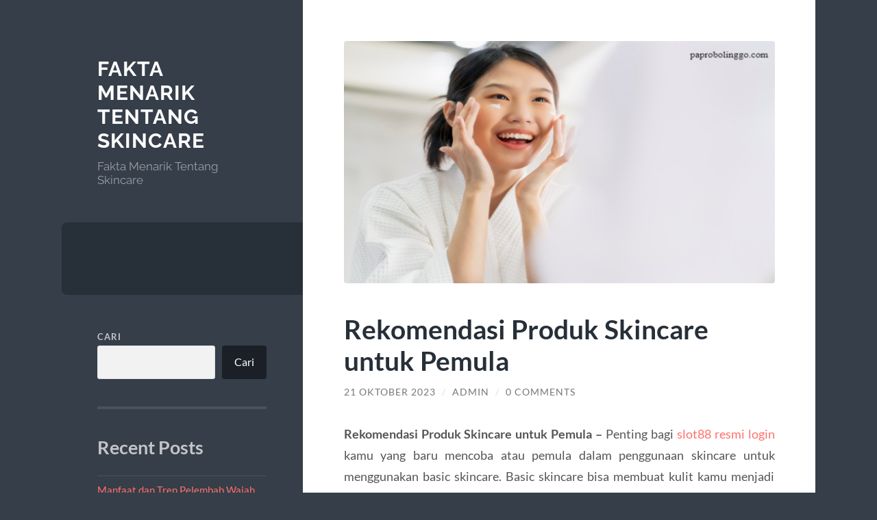

--- FILE ---
content_type: text/html; charset=UTF-8
request_url: https://www.paprobolinggo.com/rekomendasi-produk-skincare-untuk-pemula/
body_size: 12367
content:
<!DOCTYPE html>

<html lang="id">

	<head>

		<meta charset="UTF-8">
		<meta name="viewport" content="width=device-width, initial-scale=1.0">

		<link rel="profile" href="https://gmpg.org/xfn/11">

		<script type="text/javascript">
/* <![CDATA[ */
(()=>{var e={};e.g=function(){if("object"==typeof globalThis)return globalThis;try{return this||new Function("return this")()}catch(e){if("object"==typeof window)return window}}(),function({ampUrl:n,isCustomizePreview:t,isAmpDevMode:r,noampQueryVarName:o,noampQueryVarValue:s,disabledStorageKey:i,mobileUserAgents:a,regexRegex:c}){if("undefined"==typeof sessionStorage)return;const d=new RegExp(c);if(!a.some((e=>{const n=e.match(d);return!(!n||!new RegExp(n[1],n[2]).test(navigator.userAgent))||navigator.userAgent.includes(e)})))return;e.g.addEventListener("DOMContentLoaded",(()=>{const e=document.getElementById("amp-mobile-version-switcher");if(!e)return;e.hidden=!1;const n=e.querySelector("a[href]");n&&n.addEventListener("click",(()=>{sessionStorage.removeItem(i)}))}));const g=r&&["paired-browsing-non-amp","paired-browsing-amp"].includes(window.name);if(sessionStorage.getItem(i)||t||g)return;const u=new URL(location.href),m=new URL(n);m.hash=u.hash,u.searchParams.has(o)&&s===u.searchParams.get(o)?sessionStorage.setItem(i,"1"):m.href!==u.href&&(window.stop(),location.replace(m.href))}({"ampUrl":"https:\/\/www.paprobolinggo.com\/rekomendasi-produk-skincare-untuk-pemula\/?amp=1","noampQueryVarName":"noamp","noampQueryVarValue":"mobile","disabledStorageKey":"amp_mobile_redirect_disabled","mobileUserAgents":["Mobile","Android","Silk\/","Kindle","BlackBerry","Opera Mini","Opera Mobi"],"regexRegex":"^\\\/((?:.|\\n)+)\\\/([i]*)$","isCustomizePreview":false,"isAmpDevMode":false})})();
/* ]]> */
</script>
<meta name='robots' content='index, follow, max-image-preview:large, max-snippet:-1, max-video-preview:-1'/>

	<!-- This site is optimized with the Yoast SEO plugin v22.2 - https://yoast.com/wordpress/plugins/seo/ -->
	<title>Rekomendasi Produk Skincare untuk Pemula</title>
	<meta name="description" content="Rekomendasi Produk Skincare untuk Pemula - Penting bagi kamu yang baru mencoba atau pemula dalam penggunaan skincare untuk menggunakan"/>
	<link rel="canonical" href="https://www.paprobolinggo.com/rekomendasi-produk-skincare-untuk-pemula/"/>
	<meta property="og:locale" content="id_ID"/>
	<meta property="og:type" content="article"/>
	<meta property="og:title" content="Rekomendasi Produk Skincare untuk Pemula"/>
	<meta property="og:description" content="Rekomendasi Produk Skincare untuk Pemula - Penting bagi kamu yang baru mencoba atau pemula dalam penggunaan skincare untuk menggunakan"/>
	<meta property="og:url" content="https://www.paprobolinggo.com/rekomendasi-produk-skincare-untuk-pemula/"/>
	<meta property="og:site_name" content="Fakta Menarik Tentang Skincare"/>
	<meta property="article:published_time" content="2023-10-21T01:12:07+00:00"/>
	<meta property="article:modified_time" content="2024-05-25T19:05:30+00:00"/>
	<meta property="og:image" content="https://www.paprobolinggo.com/wp-content/uploads/2023/10/image-31.png"/>
	<meta property="og:image:width" content="640"/>
	<meta property="og:image:height" content="360"/>
	<meta property="og:image:type" content="image/png"/>
	<meta name="author" content="admin"/>
	<meta name="twitter:card" content="summary_large_image"/>
	<meta name="twitter:label1" content="Ditulis oleh"/>
	<meta name="twitter:data1" content="admin"/>
	<meta name="twitter:label2" content="Estimasi waktu membaca"/>
	<meta name="twitter:data2" content="3 menit"/>
	<script type="application/ld+json" class="yoast-schema-graph">{"@context":"https://schema.org","@graph":[{"@type":"WebPage","@id":"https://www.paprobolinggo.com/rekomendasi-produk-skincare-untuk-pemula/","url":"https://www.paprobolinggo.com/rekomendasi-produk-skincare-untuk-pemula/","name":"Rekomendasi Produk Skincare untuk Pemula","isPartOf":{"@id":"https://www.paprobolinggo.com/#website"},"primaryImageOfPage":{"@id":"https://www.paprobolinggo.com/rekomendasi-produk-skincare-untuk-pemula/#primaryimage"},"image":{"@id":"https://www.paprobolinggo.com/rekomendasi-produk-skincare-untuk-pemula/#primaryimage"},"thumbnailUrl":"https://www.paprobolinggo.com/wp-content/uploads/2023/10/image-31.png","datePublished":"2023-10-21T01:12:07+00:00","dateModified":"2024-05-25T19:05:30+00:00","author":{"@id":"https://www.paprobolinggo.com/#/schema/person/fbafc5e4b7f0964a8983b197f6f7d9d1"},"description":"Rekomendasi Produk Skincare untuk Pemula - Penting bagi kamu yang baru mencoba atau pemula dalam penggunaan skincare untuk menggunakan","breadcrumb":{"@id":"https://www.paprobolinggo.com/rekomendasi-produk-skincare-untuk-pemula/#breadcrumb"},"inLanguage":"id","potentialAction":[{"@type":"ReadAction","target":["https://www.paprobolinggo.com/rekomendasi-produk-skincare-untuk-pemula/"]}]},{"@type":"ImageObject","inLanguage":"id","@id":"https://www.paprobolinggo.com/rekomendasi-produk-skincare-untuk-pemula/#primaryimage","url":"https://www.paprobolinggo.com/wp-content/uploads/2023/10/image-31.png","contentUrl":"https://www.paprobolinggo.com/wp-content/uploads/2023/10/image-31.png","width":640,"height":360,"caption":"Rekomendasi Produk Skincare"},{"@type":"BreadcrumbList","@id":"https://www.paprobolinggo.com/rekomendasi-produk-skincare-untuk-pemula/#breadcrumb","itemListElement":[{"@type":"ListItem","position":1,"name":"Beranda","item":"https://www.paprobolinggo.com/"},{"@type":"ListItem","position":2,"name":"Rekomendasi Produk Skincare untuk Pemula"}]},{"@type":"WebSite","@id":"https://www.paprobolinggo.com/#website","url":"https://www.paprobolinggo.com/","name":"Fakta Menarik Tentang Skincare","description":"Fakta Menarik Tentang Skincare","potentialAction":[{"@type":"SearchAction","target":{"@type":"EntryPoint","urlTemplate":"https://www.paprobolinggo.com/?s={search_term_string}"},"query-input":"required name=search_term_string"}],"inLanguage":"id"},{"@type":"Person","@id":"https://www.paprobolinggo.com/#/schema/person/fbafc5e4b7f0964a8983b197f6f7d9d1","name":"admin","image":{"@type":"ImageObject","inLanguage":"id","@id":"https://www.paprobolinggo.com/#/schema/person/image/","url":"https://secure.gravatar.com/avatar/d0e26eb52fe154b3705c0bf5aef8669e8478af8b835920449711c07ab04a75ef?s=96&d=mm&r=g","contentUrl":"https://secure.gravatar.com/avatar/d0e26eb52fe154b3705c0bf5aef8669e8478af8b835920449711c07ab04a75ef?s=96&d=mm&r=g","caption":"admin"},"sameAs":["https://paprobolinggo.com"],"url":"https://www.paprobolinggo.com/author/admin_h4z8bq3s/"}]}</script>
	<!-- / Yoast SEO plugin. -->


<link rel="alternate" type="application/rss+xml" title="Fakta Menarik Tentang Skincare &raquo; Feed" href="https://www.paprobolinggo.com/feed/"/>
<link rel="alternate" type="application/rss+xml" title="Fakta Menarik Tentang Skincare &raquo; Umpan Komentar" href="https://www.paprobolinggo.com/comments/feed/"/>
<link rel="alternate" type="application/rss+xml" title="Fakta Menarik Tentang Skincare &raquo; Rekomendasi Produk Skincare untuk Pemula Umpan Komentar" href="https://www.paprobolinggo.com/rekomendasi-produk-skincare-untuk-pemula/feed/"/>
<link rel="alternate" title="oEmbed (JSON)" type="application/json+oembed" href="https://www.paprobolinggo.com/wp-json/oembed/1.0/embed?url=https%3A%2F%2Fwww.paprobolinggo.com%2Frekomendasi-produk-skincare-untuk-pemula%2F"/>
<link rel="alternate" title="oEmbed (XML)" type="text/xml+oembed" href="https://www.paprobolinggo.com/wp-json/oembed/1.0/embed?url=https%3A%2F%2Fwww.paprobolinggo.com%2Frekomendasi-produk-skincare-untuk-pemula%2F&#038;format=xml"/>
<style id='wp-img-auto-sizes-contain-inline-css' type='text/css'>img:is([sizes=auto i],[sizes^="auto," i]){contain-intrinsic-size:3000px 1500px}</style>
<style id='wp-emoji-styles-inline-css' type='text/css'>img.wp-smiley,img.emoji{display:inline!important;border:none!important;box-shadow:none!important;height:1em!important;width:1em!important;margin:0 .07em!important;vertical-align:-.1em!important;background:none!important;padding:0!important}</style>
<style id='wp-block-library-inline-css' type='text/css'>:root{--wp-block-synced-color:#7a00df;--wp-block-synced-color--rgb:122 , 0 , 223;--wp-bound-block-color:var(--wp-block-synced-color);--wp-editor-canvas-background:#ddd;--wp-admin-theme-color:#007cba;--wp-admin-theme-color--rgb:0 , 124 , 186;--wp-admin-theme-color-darker-10:#006ba1;--wp-admin-theme-color-darker-10--rgb:0 , 107 , 160.5;--wp-admin-theme-color-darker-20:#005a87;--wp-admin-theme-color-darker-20--rgb:0 , 90 , 135;--wp-admin-border-width-focus:2px}@media (min-resolution:192dpi){:root{--wp-admin-border-width-focus:1.5px}}.wp-element-button{cursor:pointer}:root .has-very-light-gray-background-color{background-color:#eee}:root .has-very-dark-gray-background-color{background-color:#313131}:root .has-very-light-gray-color{color:#eee}:root .has-very-dark-gray-color{color:#313131}:root .has-vivid-green-cyan-to-vivid-cyan-blue-gradient-background{background:linear-gradient(135deg,#00d084,#0693e3)}:root .has-purple-crush-gradient-background{background:linear-gradient(135deg,#34e2e4,#4721fb 50%,#ab1dfe)}:root .has-hazy-dawn-gradient-background{background:linear-gradient(135deg,#faaca8,#dad0ec)}:root .has-subdued-olive-gradient-background{background:linear-gradient(135deg,#fafae1,#67a671)}:root .has-atomic-cream-gradient-background{background:linear-gradient(135deg,#fdd79a,#004a59)}:root .has-nightshade-gradient-background{background:linear-gradient(135deg,#330968,#31cdcf)}:root .has-midnight-gradient-background{background:linear-gradient(135deg,#020381,#2874fc)}:root{--wp--preset--font-size--normal:16px;--wp--preset--font-size--huge:42px}.has-regular-font-size{font-size:1em}.has-larger-font-size{font-size:2.625em}.has-normal-font-size{font-size:var(--wp--preset--font-size--normal)}.has-huge-font-size{font-size:var(--wp--preset--font-size--huge)}.has-text-align-center{text-align:center}.has-text-align-left{text-align:left}.has-text-align-right{text-align:right}.has-fit-text{white-space:nowrap!important}#end-resizable-editor-section{display:none}.aligncenter{clear:both}.items-justified-left{justify-content:flex-start}.items-justified-center{justify-content:center}.items-justified-right{justify-content:flex-end}.items-justified-space-between{justify-content:space-between}.screen-reader-text{border:0;clip-path:inset(50%);height:1px;margin:-1px;overflow:hidden;padding:0;position:absolute;width:1px;word-wrap:normal!important}.screen-reader-text:focus{background-color:#ddd;clip-path:none;color:#444;display:block;font-size:1em;height:auto;left:5px;line-height:normal;padding:15px 23px 14px;text-decoration:none;top:5px;width:auto;z-index:100000}html :where(.has-border-color){border-style:solid}html :where([style*=border-top-color]){border-top-style:solid}html :where([style*=border-right-color]){border-right-style:solid}html :where([style*=border-bottom-color]){border-bottom-style:solid}html :where([style*=border-left-color]){border-left-style:solid}html :where([style*=border-width]){border-style:solid}html :where([style*=border-top-width]){border-top-style:solid}html :where([style*=border-right-width]){border-right-style:solid}html :where([style*=border-bottom-width]){border-bottom-style:solid}html :where([style*=border-left-width]){border-left-style:solid}html :where(img[class*=wp-image-]){height:auto;max-width:100%}:where(figure){margin:0 0 1em}html :where(.is-position-sticky){--wp-admin--admin-bar--position-offset:var(--wp-admin--admin-bar--height,0)}@media screen and (max-width:600px){html :where(.is-position-sticky){--wp-admin--admin-bar--position-offset:0}}</style><style id='wp-block-archives-inline-css' type='text/css'>.wp-block-archives{box-sizing:border-box}.wp-block-archives-dropdown label{display:block}</style>
<style id='wp-block-categories-inline-css' type='text/css'>.wp-block-categories{box-sizing:border-box}.wp-block-categories.alignleft{margin-right:2em}.wp-block-categories.alignright{margin-left:2em}.wp-block-categories.wp-block-categories-dropdown.aligncenter{text-align:center}.wp-block-categories .wp-block-categories__label{display:block;width:100%}</style>
<style id='wp-block-heading-inline-css' type='text/css'>h1:where(.wp-block-heading).has-background,h2:where(.wp-block-heading).has-background,h3:where(.wp-block-heading).has-background,h4:where(.wp-block-heading).has-background,h5:where(.wp-block-heading).has-background,h6:where(.wp-block-heading).has-background{padding:1.25em 2.375em}h1.has-text-align-left[style*=writing-mode]:where([style*=vertical-lr]),h1.has-text-align-right[style*=writing-mode]:where([style*=vertical-rl]),h2.has-text-align-left[style*=writing-mode]:where([style*=vertical-lr]),h2.has-text-align-right[style*=writing-mode]:where([style*=vertical-rl]),h3.has-text-align-left[style*=writing-mode]:where([style*=vertical-lr]),h3.has-text-align-right[style*=writing-mode]:where([style*=vertical-rl]),h4.has-text-align-left[style*=writing-mode]:where([style*=vertical-lr]),h4.has-text-align-right[style*=writing-mode]:where([style*=vertical-rl]),h5.has-text-align-left[style*=writing-mode]:where([style*=vertical-lr]),h5.has-text-align-right[style*=writing-mode]:where([style*=vertical-rl]),h6.has-text-align-left[style*=writing-mode]:where([style*=vertical-lr]),h6.has-text-align-right[style*=writing-mode]:where([style*=vertical-rl]){rotate:180deg}</style>
<style id='wp-block-latest-comments-inline-css' type='text/css'>ol.wp-block-latest-comments{box-sizing:border-box;margin-left:0}:where(.wp-block-latest-comments:not([style*=line-height] .wp-block-latest-comments__comment)){line-height:1.1}:where(.wp-block-latest-comments:not([style*=line-height] .wp-block-latest-comments__comment-excerpt p)){line-height:1.8}.has-dates :where(.wp-block-latest-comments:not([style*=line-height])),.has-excerpts :where(.wp-block-latest-comments:not([style*=line-height])){line-height:1.5}.wp-block-latest-comments .wp-block-latest-comments{padding-left:0}.wp-block-latest-comments__comment{list-style:none;margin-bottom:1em}.has-avatars .wp-block-latest-comments__comment{list-style:none;min-height:2.25em}.has-avatars .wp-block-latest-comments__comment .wp-block-latest-comments__comment-excerpt,.has-avatars .wp-block-latest-comments__comment .wp-block-latest-comments__comment-meta{margin-left:3.25em}.wp-block-latest-comments__comment-excerpt p{font-size:.875em;margin:.36em 0 1.4em}.wp-block-latest-comments__comment-date{display:block;font-size:.75em}.wp-block-latest-comments .avatar,.wp-block-latest-comments__comment-avatar{border-radius:1.5em;display:block;float:left;height:2.5em;margin-right:.75em;width:2.5em}.wp-block-latest-comments[class*="-font-size"] a,.wp-block-latest-comments[style*="font-size"] a{font-size:inherit}</style>
<style id='wp-block-latest-posts-inline-css' type='text/css'>.wp-block-latest-posts{box-sizing:border-box}.wp-block-latest-posts.alignleft{margin-right:2em}.wp-block-latest-posts.alignright{margin-left:2em}.wp-block-latest-posts.wp-block-latest-posts__list{list-style:none}.wp-block-latest-posts.wp-block-latest-posts__list li{clear:both;overflow-wrap:break-word}.wp-block-latest-posts.is-grid{display:flex;flex-wrap:wrap}.wp-block-latest-posts.is-grid li{margin:0 1.25em 1.25em 0;width:100%}@media (min-width:600px){.wp-block-latest-posts.columns-2 li{width:calc(50% - .625em)}.wp-block-latest-posts.columns-2 li:nth-child(2n){margin-right:0}.wp-block-latest-posts.columns-3 li{width:calc(33.33333% - .83333em)}.wp-block-latest-posts.columns-3 li:nth-child(3n){margin-right:0}.wp-block-latest-posts.columns-4 li{width:calc(25% - .9375em)}.wp-block-latest-posts.columns-4 li:nth-child(4n){margin-right:0}.wp-block-latest-posts.columns-5 li{width:calc(20% - 1em)}.wp-block-latest-posts.columns-5 li:nth-child(5n){margin-right:0}.wp-block-latest-posts.columns-6 li{width:calc(16.66667% - 1.04167em)}.wp-block-latest-posts.columns-6 li:nth-child(6n){margin-right:0}}:root :where(.wp-block-latest-posts.is-grid){padding:0}:root :where(.wp-block-latest-posts.wp-block-latest-posts__list){padding-left:0}.wp-block-latest-posts__post-author,.wp-block-latest-posts__post-date{display:block;font-size:.8125em}.wp-block-latest-posts__post-excerpt,.wp-block-latest-posts__post-full-content{margin-bottom:1em;margin-top:.5em}.wp-block-latest-posts__featured-image a{display:inline-block}.wp-block-latest-posts__featured-image img{height:auto;max-width:100%;width:auto}.wp-block-latest-posts__featured-image.alignleft{float:left;margin-right:1em}.wp-block-latest-posts__featured-image.alignright{float:right;margin-left:1em}.wp-block-latest-posts__featured-image.aligncenter{margin-bottom:1em;text-align:center}</style>
<style id='wp-block-search-inline-css' type='text/css'>.wp-block-search__button{margin-left:10px;word-break:normal}.wp-block-search__button.has-icon{line-height:0}.wp-block-search__button svg{height:1.25em;min-height:24px;min-width:24px;width:1.25em;fill:currentColor;vertical-align:text-bottom}:where(.wp-block-search__button){border:1px solid #ccc;padding:6px 10px}.wp-block-search__inside-wrapper{display:flex;flex:auto;flex-wrap:nowrap;max-width:100%}.wp-block-search__label{width:100%}.wp-block-search.wp-block-search__button-only .wp-block-search__button{box-sizing:border-box;display:flex;flex-shrink:0;justify-content:center;margin-left:0;max-width:100%}.wp-block-search.wp-block-search__button-only .wp-block-search__inside-wrapper{min-width:0!important;transition-property:width}.wp-block-search.wp-block-search__button-only .wp-block-search__input{flex-basis:100%;transition-duration:.3s}.wp-block-search.wp-block-search__button-only.wp-block-search__searchfield-hidden,.wp-block-search.wp-block-search__button-only.wp-block-search__searchfield-hidden .wp-block-search__inside-wrapper{overflow:hidden}.wp-block-search.wp-block-search__button-only.wp-block-search__searchfield-hidden .wp-block-search__input{border-left-width:0!important;border-right-width:0!important;flex-basis:0;flex-grow:0;margin:0;min-width:0!important;padding-left:0!important;padding-right:0!important;width:0!important}:where(.wp-block-search__input){appearance:none;border:1px solid #949494;flex-grow:1;font-family:inherit;font-size:inherit;font-style:inherit;font-weight:inherit;letter-spacing:inherit;line-height:inherit;margin-left:0;margin-right:0;min-width:3rem;padding:8px;text-decoration:unset!important;text-transform:inherit}:where(.wp-block-search__button-inside .wp-block-search__inside-wrapper){background-color:#fff;border:1px solid #949494;box-sizing:border-box;padding:4px}:where(.wp-block-search__button-inside .wp-block-search__inside-wrapper) .wp-block-search__input{border:none;border-radius:0;padding:0 4px}:where(.wp-block-search__button-inside .wp-block-search__inside-wrapper) .wp-block-search__input:focus{outline:none}:where(.wp-block-search__button-inside .wp-block-search__inside-wrapper) :where(.wp-block-search__button){padding:4px 8px}.wp-block-search.aligncenter .wp-block-search__inside-wrapper{margin:auto}.wp-block[data-align="right"] .wp-block-search.wp-block-search__button-only .wp-block-search__inside-wrapper{float:right}</style>
<style id='wp-block-group-inline-css' type='text/css'>.wp-block-group{box-sizing:border-box}:where(.wp-block-group.wp-block-group-is-layout-constrained){position:relative}</style>
<style id='global-styles-inline-css' type='text/css'>:root{--wp--preset--aspect-ratio--square:1;--wp--preset--aspect-ratio--4-3: 4/3;--wp--preset--aspect-ratio--3-4: 3/4;--wp--preset--aspect-ratio--3-2: 3/2;--wp--preset--aspect-ratio--2-3: 2/3;--wp--preset--aspect-ratio--16-9: 16/9;--wp--preset--aspect-ratio--9-16: 9/16;--wp--preset--color--black:#272f38;--wp--preset--color--cyan-bluish-gray:#abb8c3;--wp--preset--color--white:#fff;--wp--preset--color--pale-pink:#f78da7;--wp--preset--color--vivid-red:#cf2e2e;--wp--preset--color--luminous-vivid-orange:#ff6900;--wp--preset--color--luminous-vivid-amber:#fcb900;--wp--preset--color--light-green-cyan:#7bdcb5;--wp--preset--color--vivid-green-cyan:#00d084;--wp--preset--color--pale-cyan-blue:#8ed1fc;--wp--preset--color--vivid-cyan-blue:#0693e3;--wp--preset--color--vivid-purple:#9b51e0;--wp--preset--color--accent:#ff706c;--wp--preset--color--dark-gray:#444;--wp--preset--color--medium-gray:#666;--wp--preset--color--light-gray:#888;--wp--preset--gradient--vivid-cyan-blue-to-vivid-purple:linear-gradient(135deg,#0693e3 0%,#9b51e0 100%);--wp--preset--gradient--light-green-cyan-to-vivid-green-cyan:linear-gradient(135deg,#7adcb4 0%,#00d082 100%);--wp--preset--gradient--luminous-vivid-amber-to-luminous-vivid-orange:linear-gradient(135deg,#fcb900 0%,#ff6900 100%);--wp--preset--gradient--luminous-vivid-orange-to-vivid-red:linear-gradient(135deg,#ff6900 0%,#cf2e2e 100%);--wp--preset--gradient--very-light-gray-to-cyan-bluish-gray:linear-gradient(135deg,#eee 0%,#a9b8c3 100%);--wp--preset--gradient--cool-to-warm-spectrum:linear-gradient(135deg,#4aeadc 0%,#9778d1 20%,#cf2aba 40%,#ee2c82 60%,#fb6962 80%,#fef84c 100%);--wp--preset--gradient--blush-light-purple:linear-gradient(135deg,#ffceec 0%,#9896f0 100%);--wp--preset--gradient--blush-bordeaux:linear-gradient(135deg,#fecda5 0%,#fe2d2d 50%,#6b003e 100%);--wp--preset--gradient--luminous-dusk:linear-gradient(135deg,#ffcb70 0%,#c751c0 50%,#4158d0 100%);--wp--preset--gradient--pale-ocean:linear-gradient(135deg,#fff5cb 0%,#b6e3d4 50%,#33a7b5 100%);--wp--preset--gradient--electric-grass:linear-gradient(135deg,#caf880 0%,#71ce7e 100%);--wp--preset--gradient--midnight:linear-gradient(135deg,#020381 0%,#2874fc 100%);--wp--preset--font-size--small:16px;--wp--preset--font-size--medium:20px;--wp--preset--font-size--large:24px;--wp--preset--font-size--x-large:42px;--wp--preset--font-size--regular:18px;--wp--preset--font-size--larger:32px;--wp--preset--spacing--20:.44rem;--wp--preset--spacing--30:.67rem;--wp--preset--spacing--40:1rem;--wp--preset--spacing--50:1.5rem;--wp--preset--spacing--60:2.25rem;--wp--preset--spacing--70:3.38rem;--wp--preset--spacing--80:5.06rem;--wp--preset--shadow--natural:6px 6px 9px rgba(0,0,0,.2);--wp--preset--shadow--deep:12px 12px 50px rgba(0,0,0,.4);--wp--preset--shadow--sharp:6px 6px 0 rgba(0,0,0,.2);--wp--preset--shadow--outlined:6px 6px 0 -3px #fff , 6px 6px #000;--wp--preset--shadow--crisp:6px 6px 0 #000}:where(.is-layout-flex){gap:.5em}:where(.is-layout-grid){gap:.5em}body .is-layout-flex{display:flex}.is-layout-flex{flex-wrap:wrap;align-items:center}.is-layout-flex > :is(*, div){margin:0}body .is-layout-grid{display:grid}.is-layout-grid > :is(*, div){margin:0}:where(.wp-block-columns.is-layout-flex){gap:2em}:where(.wp-block-columns.is-layout-grid){gap:2em}:where(.wp-block-post-template.is-layout-flex){gap:1.25em}:where(.wp-block-post-template.is-layout-grid){gap:1.25em}.has-black-color{color:var(--wp--preset--color--black)!important}.has-cyan-bluish-gray-color{color:var(--wp--preset--color--cyan-bluish-gray)!important}.has-white-color{color:var(--wp--preset--color--white)!important}.has-pale-pink-color{color:var(--wp--preset--color--pale-pink)!important}.has-vivid-red-color{color:var(--wp--preset--color--vivid-red)!important}.has-luminous-vivid-orange-color{color:var(--wp--preset--color--luminous-vivid-orange)!important}.has-luminous-vivid-amber-color{color:var(--wp--preset--color--luminous-vivid-amber)!important}.has-light-green-cyan-color{color:var(--wp--preset--color--light-green-cyan)!important}.has-vivid-green-cyan-color{color:var(--wp--preset--color--vivid-green-cyan)!important}.has-pale-cyan-blue-color{color:var(--wp--preset--color--pale-cyan-blue)!important}.has-vivid-cyan-blue-color{color:var(--wp--preset--color--vivid-cyan-blue)!important}.has-vivid-purple-color{color:var(--wp--preset--color--vivid-purple)!important}.has-black-background-color{background-color:var(--wp--preset--color--black)!important}.has-cyan-bluish-gray-background-color{background-color:var(--wp--preset--color--cyan-bluish-gray)!important}.has-white-background-color{background-color:var(--wp--preset--color--white)!important}.has-pale-pink-background-color{background-color:var(--wp--preset--color--pale-pink)!important}.has-vivid-red-background-color{background-color:var(--wp--preset--color--vivid-red)!important}.has-luminous-vivid-orange-background-color{background-color:var(--wp--preset--color--luminous-vivid-orange)!important}.has-luminous-vivid-amber-background-color{background-color:var(--wp--preset--color--luminous-vivid-amber)!important}.has-light-green-cyan-background-color{background-color:var(--wp--preset--color--light-green-cyan)!important}.has-vivid-green-cyan-background-color{background-color:var(--wp--preset--color--vivid-green-cyan)!important}.has-pale-cyan-blue-background-color{background-color:var(--wp--preset--color--pale-cyan-blue)!important}.has-vivid-cyan-blue-background-color{background-color:var(--wp--preset--color--vivid-cyan-blue)!important}.has-vivid-purple-background-color{background-color:var(--wp--preset--color--vivid-purple)!important}.has-black-border-color{border-color:var(--wp--preset--color--black)!important}.has-cyan-bluish-gray-border-color{border-color:var(--wp--preset--color--cyan-bluish-gray)!important}.has-white-border-color{border-color:var(--wp--preset--color--white)!important}.has-pale-pink-border-color{border-color:var(--wp--preset--color--pale-pink)!important}.has-vivid-red-border-color{border-color:var(--wp--preset--color--vivid-red)!important}.has-luminous-vivid-orange-border-color{border-color:var(--wp--preset--color--luminous-vivid-orange)!important}.has-luminous-vivid-amber-border-color{border-color:var(--wp--preset--color--luminous-vivid-amber)!important}.has-light-green-cyan-border-color{border-color:var(--wp--preset--color--light-green-cyan)!important}.has-vivid-green-cyan-border-color{border-color:var(--wp--preset--color--vivid-green-cyan)!important}.has-pale-cyan-blue-border-color{border-color:var(--wp--preset--color--pale-cyan-blue)!important}.has-vivid-cyan-blue-border-color{border-color:var(--wp--preset--color--vivid-cyan-blue)!important}.has-vivid-purple-border-color{border-color:var(--wp--preset--color--vivid-purple)!important}.has-vivid-cyan-blue-to-vivid-purple-gradient-background{background:var(--wp--preset--gradient--vivid-cyan-blue-to-vivid-purple)!important}.has-light-green-cyan-to-vivid-green-cyan-gradient-background{background:var(--wp--preset--gradient--light-green-cyan-to-vivid-green-cyan)!important}.has-luminous-vivid-amber-to-luminous-vivid-orange-gradient-background{background:var(--wp--preset--gradient--luminous-vivid-amber-to-luminous-vivid-orange)!important}.has-luminous-vivid-orange-to-vivid-red-gradient-background{background:var(--wp--preset--gradient--luminous-vivid-orange-to-vivid-red)!important}.has-very-light-gray-to-cyan-bluish-gray-gradient-background{background:var(--wp--preset--gradient--very-light-gray-to-cyan-bluish-gray)!important}.has-cool-to-warm-spectrum-gradient-background{background:var(--wp--preset--gradient--cool-to-warm-spectrum)!important}.has-blush-light-purple-gradient-background{background:var(--wp--preset--gradient--blush-light-purple)!important}.has-blush-bordeaux-gradient-background{background:var(--wp--preset--gradient--blush-bordeaux)!important}.has-luminous-dusk-gradient-background{background:var(--wp--preset--gradient--luminous-dusk)!important}.has-pale-ocean-gradient-background{background:var(--wp--preset--gradient--pale-ocean)!important}.has-electric-grass-gradient-background{background:var(--wp--preset--gradient--electric-grass)!important}.has-midnight-gradient-background{background:var(--wp--preset--gradient--midnight)!important}.has-small-font-size{font-size:var(--wp--preset--font-size--small)!important}.has-medium-font-size{font-size:var(--wp--preset--font-size--medium)!important}.has-large-font-size{font-size:var(--wp--preset--font-size--large)!important}.has-x-large-font-size{font-size:var(--wp--preset--font-size--x-large)!important}</style>

<style id='classic-theme-styles-inline-css' type='text/css'>.wp-block-button__link{color:#fff;background-color:#32373c;border-radius:9999px;box-shadow:none;text-decoration:none;padding:calc(.667em + 2px) calc(1.333em + 2px);font-size:1.125em}.wp-block-file__button{background:#32373c;color:#fff;text-decoration:none}</style>
<link rel='stylesheet' id='wilson_fonts-css' href='https://www.paprobolinggo.com/wp-content/themes/wilson/assets/css/fonts.css?ver=6.9' type='text/css' media='all'/>
<link rel='stylesheet' id='wilson_style-css' href='https://www.paprobolinggo.com/wp-content/themes/wilson/style.css?ver=2.1.3' type='text/css' media='all'/>
<script type="text/javascript" src="https://www.paprobolinggo.com/wp-includes/js/jquery/jquery.min.js?ver=3.7.1" id="jquery-core-js"></script>
<script type="text/javascript" src="https://www.paprobolinggo.com/wp-includes/js/jquery/jquery-migrate.min.js?ver=3.4.1" id="jquery-migrate-js"></script>
<script type="text/javascript" src="https://www.paprobolinggo.com/wp-content/themes/wilson/assets/js/global.js?ver=2.1.3" id="wilson_global-js"></script>
<link rel="https://api.w.org/" href="https://www.paprobolinggo.com/wp-json/"/><link rel="alternate" title="JSON" type="application/json" href="https://www.paprobolinggo.com/wp-json/wp/v2/posts/17"/><link rel="EditURI" type="application/rsd+xml" title="RSD" href="https://www.paprobolinggo.com/xmlrpc.php?rsd"/>
<meta name="generator" content="WordPress 6.9"/>
<link rel='shortlink' href='https://www.paprobolinggo.com/?p=17'/>
<link rel="alternate" type="text/html" media="only screen and (max-width: 640px)" href="https://www.paprobolinggo.com/rekomendasi-produk-skincare-untuk-pemula/?amp=1"><link rel="amphtml" href="https://www.paprobolinggo.com/rekomendasi-produk-skincare-untuk-pemula/?amp=1"><style>#amp-mobile-version-switcher{left:0;position:absolute;width:100%;z-index:100}#amp-mobile-version-switcher>a{background-color:#444;border:0;color:#eaeaea;display:block;font-family:-apple-system,BlinkMacSystemFont,Segoe UI,Roboto,Oxygen-Sans,Ubuntu,Cantarell,Helvetica Neue,sans-serif;font-size:16px;font-weight:600;padding:15px 0;text-align:center;-webkit-text-decoration:none;text-decoration:none}#amp-mobile-version-switcher>a:active,#amp-mobile-version-switcher>a:focus,#amp-mobile-version-switcher>a:hover{-webkit-text-decoration:underline;text-decoration:underline}</style>
	</head>
	
	<body class="wp-singular post-template-default single single-post postid-17 single-format-standard wp-theme-wilson">

		
		<a class="skip-link button" href="#site-content">Skip to the content</a>
	
		<div class="wrapper">
	
			<header class="sidebar" id="site-header">
							
				<div class="blog-header">

									
						<div class="blog-info">
						
															<div class="blog-title">
									<a href="https://www.paprobolinggo.com" rel="home">Fakta Menarik Tentang Skincare</a>
								</div>
														
															<p class="blog-description">Fakta Menarik Tentang Skincare</p>
													
						</div><!-- .blog-info -->
						
					
				</div><!-- .blog-header -->
				
				<div class="nav-toggle toggle">
				
					<p>
						<span class="show">Show menu</span>
						<span class="hide">Hide menu</span>
					</p>
				
					<div class="bars">
							
						<div class="bar"></div>
						<div class="bar"></div>
						<div class="bar"></div>
						
						<div class="clear"></div>
						
					</div><!-- .bars -->
				
				</div><!-- .nav-toggle -->
				
				<div class="blog-menu">
			
					<ul class="navigation">
					
																		
					</ul><!-- .navigation -->
				</div><!-- .blog-menu -->
				
				<div class="mobile-menu">
						 
					<ul class="navigation">
					
												
					</ul>
					 
				</div><!-- .mobile-menu -->
				
				
					<div class="widgets" role="complementary">
					
						<div id="block-2" class="widget widget_block widget_search"><div class="widget-content"><form role="search" method="get" action="https://www.paprobolinggo.com/" class="wp-block-search__button-outside wp-block-search__text-button wp-block-search"><label class="wp-block-search__label" for="wp-block-search__input-1">Cari</label><div class="wp-block-search__inside-wrapper"><input class="wp-block-search__input" id="wp-block-search__input-1" placeholder="" value="" type="search" name="s" required /><button aria-label="Cari" class="wp-block-search__button wp-element-button" type="submit">Cari</button></div></form></div></div><div id="block-3" class="widget widget_block"><div class="widget-content">
<div class="wp-block-group"><div class="wp-block-group__inner-container is-layout-flow wp-block-group-is-layout-flow">
<h2 class="wp-block-heading">Recent Posts</h2>


<ul class="wp-block-latest-posts__list wp-block-latest-posts"><li><a class="wp-block-latest-posts__post-title" href="https://www.paprobolinggo.com/manfaat-dan-tren-pelembab-wajah-untuk-perawatan-modern/">Manfaat dan Tren Pelembab Wajah untuk Perawatan Modern</a></li>
<li><a class="wp-block-latest-posts__post-title" href="https://www.paprobolinggo.com/manfaat-dan-keunggulan-serum-untuk-wajah-sehat-bersinar/">Manfaat dan Keunggulan Serum untuk Wajah Sehat Bersinar</a></li>
<li><a class="wp-block-latest-posts__post-title" href="https://www.paprobolinggo.com/cara-mengurangi-kebiasaan-mengemil/">Cara Mengurangi Kebiasaan Mengemil</a></li>
<li><a class="wp-block-latest-posts__post-title" href="https://www.paprobolinggo.com/gugatan-cerai-atalia-praratya/">Gugatan Cerai Atalia Praratya terhadap Ridwan Kamil: Sorotan Publik atas Rumah Tangga Figur Nasional</a></li>
<li><a class="wp-block-latest-posts__post-title" href="https://www.paprobolinggo.com/mengatasi-ketegangan-otot-leher/">Mengatasi Ketegangan Otot Leher</a></li>
</ul></div></div>
</div></div><div id="block-4" class="widget widget_block"><div class="widget-content">
<div class="wp-block-group"><div class="wp-block-group__inner-container is-layout-flow wp-block-group-is-layout-flow">
<h2 class="wp-block-heading">Recent Comments</h2>


<div class="no-comments wp-block-latest-comments">Tidak ada komentar untuk ditampilkan.</div></div></div>
</div></div><div id="block-5" class="widget widget_block"><div class="widget-content">
<div class="wp-block-group"><div class="wp-block-group__inner-container is-layout-flow wp-block-group-is-layout-flow">
<h2 class="wp-block-heading">Archives</h2>


<ul class="wp-block-archives-list wp-block-archives">	<li><a href='https://www.paprobolinggo.com/2025/12/'>Desember 2025</a></li>
	<li><a href='https://www.paprobolinggo.com/2025/11/'>November 2025</a></li>
	<li><a href='https://www.paprobolinggo.com/2025/08/'>Agustus 2025</a></li>
	<li><a href='https://www.paprobolinggo.com/2025/07/'>Juli 2025</a></li>
	<li><a href='https://www.paprobolinggo.com/2025/06/'>Juni 2025</a></li>
	<li><a href='https://www.paprobolinggo.com/2025/05/'>Mei 2025</a></li>
	<li><a href='https://www.paprobolinggo.com/2025/03/'>Maret 2025</a></li>
	<li><a href='https://www.paprobolinggo.com/2025/01/'>Januari 2025</a></li>
	<li><a href='https://www.paprobolinggo.com/2024/12/'>Desember 2024</a></li>
	<li><a href='https://www.paprobolinggo.com/2024/11/'>November 2024</a></li>
	<li><a href='https://www.paprobolinggo.com/2024/10/'>Oktober 2024</a></li>
	<li><a href='https://www.paprobolinggo.com/2024/09/'>September 2024</a></li>
	<li><a href='https://www.paprobolinggo.com/2024/08/'>Agustus 2024</a></li>
	<li><a href='https://www.paprobolinggo.com/2024/07/'>Juli 2024</a></li>
	<li><a href='https://www.paprobolinggo.com/2024/06/'>Juni 2024</a></li>
	<li><a href='https://www.paprobolinggo.com/2024/05/'>Mei 2024</a></li>
	<li><a href='https://www.paprobolinggo.com/2024/04/'>April 2024</a></li>
	<li><a href='https://www.paprobolinggo.com/2024/03/'>Maret 2024</a></li>
	<li><a href='https://www.paprobolinggo.com/2024/02/'>Februari 2024</a></li>
	<li><a href='https://www.paprobolinggo.com/2023/10/'>Oktober 2023</a></li>
</ul></div></div>
</div></div><div id="block-6" class="widget widget_block"><div class="widget-content">
<div class="wp-block-group"><div class="wp-block-group__inner-container is-layout-flow wp-block-group-is-layout-flow">
<h2 class="wp-block-heading">Categories</h2>


<ul class="wp-block-categories-list wp-block-categories">	<li class="cat-item cat-item-133"><a href="https://www.paprobolinggo.com/category/kesehatan/">Kesehatan</a>
</li>
	<li class="cat-item cat-item-69"><a href="https://www.paprobolinggo.com/category/operasi-plastik/">Operasi Plastik</a>
</li>
	<li class="cat-item cat-item-109"><a href="https://www.paprobolinggo.com/category/pendidikan/">Pendidikan</a>
</li>
	<li class="cat-item cat-item-2"><a href="https://www.paprobolinggo.com/category/skincare/">Skincare</a>
</li>
	<li class="cat-item cat-item-1"><a href="https://www.paprobolinggo.com/category/uncategorized/">Uncategorized</a>
</li>
	<li class="cat-item cat-item-114"><a href="https://www.paprobolinggo.com/category/universitas/">Universitas</a>
</li>
	<li class="cat-item cat-item-97"><a href="https://www.paprobolinggo.com/category/wisata/">Wisata</a>
</li>
</ul></div></div>
</div></div><div id="block-7" class="widget widget_block"><div class="widget-content"><br>
<a href="https://www.cafe-grill.com/menu">rajascatter88 rtp</a><br>
<a href="https://www.rsudkotasalatiga.com/">slot bet 100</a><br>
<a href="https://frescurapoblana.com/">slot qris</a><br>
<a href="https://lotusloungegrill.com/">slot thailand</a><br>
<a href="https://www.riverpointlodgenc.com/">gates of olympus 1000</a><br>
<a href="https://www.paloslocospizza.com/menu">spaceman pragmatic </a>
  <br/>
<a href="https://www.sanantoniopaintbody.com/">bonus new member</a><br>
<a href="https://www.scbagchi.com/list-of-doctors">https://www.scbagchi.com/list-of-doctors</a><br>
<a href="https://neoneonwine.com/">situs slot gacor</a><br>
<a href="https://dandelionbistro.com/">slot</a><br>
<p><a href="https://pagsrestaurant.com/">slot88</a></p>
<a href="https://www.palmsrestaurantfwi.com/">slot online</a><br>
<a href="https://diamondnailnspa.com/">slot bonus 100</a><br>
<a href="https://liluzivertshop.com/">princess slot</a><br>
<a href="https://menailbar.com/">olympus slot</a><br>
<a href="https://thewairhouse.com/">rajamahjong88</a><br>
<a href="https://officialcerealcarts.com/">link slot</a><br>
<a href="https://emeraldcitysmokeshop.com/">slot gacor gampang menang</a><br>
<a href="https://darazmalls.com/">mahjong slot</a><br>
<a href="https://www.ordershibacafe.com/">slot demo Spaceman</a><br></div></div>						
					</div><!-- .widgets -->
					
													
			</header><!-- .sidebar -->

			<main class="content" id="site-content">	
		<div class="posts">
	
			<article id="post-17" class="post-17 post type-post status-publish format-standard has-post-thumbnail hentry category-skincare tag-rekomendasi-produk-skincare tag-skincare tag-skincare-pemula">
			
								
					<figure class="featured-media">
						
						<img width="640" height="360" src="https://www.paprobolinggo.com/wp-content/uploads/2023/10/image-31.png" class="attachment-post-thumbnail size-post-thumbnail wp-post-image" alt="Rekomendasi Produk Skincare" decoding="async" fetchpriority="high" srcset="https://www.paprobolinggo.com/wp-content/uploads/2023/10/image-31.png 640w, https://www.paprobolinggo.com/wp-content/uploads/2023/10/image-31-300x169.png 300w" sizes="(max-width: 640px) 100vw, 640px"/>								
					</figure><!-- .featured-media -->
						
							
				<div class="post-inner">

					<div class="post-header">

						
															<h1 class="post-title">Rekomendasi Produk Skincare untuk Pemula</h1>
							
						
								
		<div class="post-meta">
		
			<span class="post-date"><a href="https://www.paprobolinggo.com/rekomendasi-produk-skincare-untuk-pemula/">21 Oktober 2023</a></span>
			
			<span class="date-sep"> / </span>
				
			<span class="post-author"><a href="https://www.paprobolinggo.com/author/admin_h4z8bq3s/" title="Pos-pos oleh admin" rel="author">admin</a></span>
			
						
				<span class="date-sep"> / </span>
				
				<a href="https://www.paprobolinggo.com/rekomendasi-produk-skincare-untuk-pemula/?noamp=mobile#respond"><span class="comment">0 Comments</span></a>			
						
						
												
		</div><!-- .post-meta -->

		
					</div><!-- .post-header -->

					
						<div class="post-content">

							<p style="text-align: justify;"><strong>Rekomendasi Produk Skincare untuk Pemula &#8211; </strong>Penting bagi <a href="https://pagsrestaurant.com/">slot88 resmi login</a> kamu yang baru mencoba atau pemula dalam penggunaan skincare untuk menggunakan basic skincare. Basic skincare bisa membuat kulit kamu menjadi lebih sehat dan juga cerah.</p>
<h2 style="text-align: justify;">Apa itu Basic Skincare</h2>
<p style="text-align: justify;">Basic skincare adalah serangkaian perawatan wajah <a href="https://sushimashi.com/">Mahjong Slot</a> dasar yang penting untuk memenuhi kebutuhan kulit. Bagi pemula, sangat disarankan untuk menggunakan basic skincare terlebih dahulu, yang kemudian nantinya akan ditambahkan dengan produk-produk sesuai karakter dan kebutuhan kulit.</p>
<h2 style="text-align: justify;">Direkomendasikan Untuk Pemula Bagi Pengguna Skincare</h2>
<h3 style="text-align: justify;">1. Cleanser</h3>
<p style="text-align: justify;">Skincare untuk pemula yang pertama adalah menggunakan produk cleanser. Ada banyak produk cleanser di pasaran, salah satunya yang direkomendasikan adalah micellar water yang berfungsi untuk menghilangkan debu, kotoran serta menghapus make up. Setelahnya, kamu bisa menggunakan produk face wash untuk membersihkan kulit lebih maksimal.</p>
<h3 style="text-align: justify;">2. Toner</h3>
<p style="text-align: justify;">Skincare berikutnya yang diperlukan pemula <a href="https://www.diklatsatpambandung.com/">Slot Bet Kecil</a> adalah toner. Jenis toner yang direkomendasikan adalah exfoliating toner. Produk exfoliating toner berfungsi untuk membersihkan sisa-sisa kotoran yang masih tertinggal di tahap sebelumnya, sehingga terhindar dari jerawat. Kamu juga bisa menggunakan jenis hydrating toner untuk kondisi kulit kering akibat penggunaan face wash yang menggunakan alkohol.</p>
<h3 style="text-align: justify;">3. Moisturizer</h3>
<p style="text-align: justify;">Moisturizer alias pelembab sangat penting untuk menjaga kelembapan dan menutrisi kulit agar tetap sehat. Kamu bisa gunakan moisturizer berjenis krim atau oil based untuk kulit yang kering. Sedangkan, jika kulit kamu berminyak, pilih moisturizer berjenis lotion atau gel based untuk menghidrasi kulit.</p>
<p><strong>Baca Juga : <a href="https://www.paprobolinggo.com/mengenal-basic-skincare-dan-urutan-pemakaiannya-agar-kulit-sehat/">Mengenal Basic Skincare dan Urutan Pemakaiannya agar Kulit Sehat</a></strong></p>
<h3 style="text-align: justify;">4. Serum</h3>
<p style="text-align: justify;">Serum adalah produk basic skincare yang mengandung vitamin, antioksidan dan lainnya yang bermanfaat untuk mengatasi berbagai masalah kulit. Mulai dari mencerahkan kulit, mencegah penuaan, hingga menyamarkan noda hitam. Sangat direkomendasikan untuk menggunakan serum pada malam hari, supaya dampaknya lebih efektif.</p>
<h3 style="text-align: justify;">5. Sunscreen</h3>
<p style="text-align: justify;">Jika produk-produk di atas bertujuan untuk menjaga kondisi dan kesehatan kulit, sunscreen merupakan produk basic skincare yang berfungsi untuk melindungi kulit. Sunscreen dapat membantu melindungi kulit dari dampak bahaya paparan sinar matahari, yaitu sinar UVA dan UVB. Tidak hanya digunakan saat hari sedang panas, meskipun cuaca sedang hujan penggunaan sunscreen sangat penting, terlebih jika kamu banyak menghabiskan waktu di luar ruangan. Sunscreen sebaiknya diaplikasikan saat pagi hari sebelum memulai aktivitas.</p>

						</div><!-- .post-content -->

									
				</div><!-- .post-inner -->

			</article><!-- .post -->

		</div><!-- .posts -->

										
			<div class="post-meta-bottom">

				<div class="post-cat-tags">

					<p class="post-categories"><span>Categories:</span> <a href="https://www.paprobolinggo.com/category/skincare/" rel="category tag">Skincare</a></p>

					<p class="post-tags">Tags: <a href="https://www.paprobolinggo.com/tag/rekomendasi-produk-skincare/" rel="tag">Rekomendasi Produk Skincare</a>, <a href="https://www.paprobolinggo.com/tag/skincare/" rel="tag">Skincare</a>, <a href="https://www.paprobolinggo.com/tag/skincare-pemula/" rel="tag">Skincare Pemula</a></p>
				</div><!-- .post-cat-tags -->

				
					<nav class="post-nav archive-nav">

													<a class="post-nav-older" href="https://www.paprobolinggo.com/mengenal-basic-skincare-dan-urutan-pemakaiannya-agar-kulit-sehat/">
								&laquo; Mengenal Basic Skincare dan Urutan Pemakaiannya agar Kulit Sehat							</a>
						
													<a class="post-nav-newer" href="https://www.paprobolinggo.com/rekomendasi-skincare-pria-agar-kulit-putih-dan-cerah/">
								Rekomendasi Skincare Pria agar Kulit Putih dan Cerah &raquo;							</a>
						
					</nav><!-- .post-nav -->

				
			</div><!-- .post-meta-bottom -->

			
			<footer class="footer section large-padding bg-dark clear" id="site-footer">

			
			<div class="credits">
				
				<p class="credits-left">&copy; 2026 <a href="https://www.paprobolinggo.com">Fakta Menarik Tentang Skincare</a></p>
				
				<p class="credits-right"><span>Theme by <a href="https://andersnoren.se">Anders Nor&eacute;n</a></span> &mdash; <a class="tothetop" href="#site-header">Up &uarr;</a></p>
				
			</div><!-- .credits -->
		
		</footer><!-- #site-footer -->
		
	</main><!-- #site-content -->
	
</div><!-- .wrapper -->

<script type="speculationrules">
{"prefetch":[{"source":"document","where":{"and":[{"href_matches":"/*"},{"not":{"href_matches":["/wp-*.php","/wp-admin/*","/wp-content/uploads/*","/wp-content/*","/wp-content/plugins/*","/wp-content/themes/wilson/*","/*\\?(.+)"]}},{"not":{"selector_matches":"a[rel~=\"nofollow\"]"}},{"not":{"selector_matches":".no-prefetch, .no-prefetch a"}}]},"eagerness":"conservative"}]}
</script>
		<div id="amp-mobile-version-switcher" hidden>
			<a rel="" href="https://www.paprobolinggo.com/rekomendasi-produk-skincare-untuk-pemula/?amp=1">
				Go to mobile version			</a>
		</div>

				<script type="text/javascript" src="https://www.paprobolinggo.com/wp-includes/js/comment-reply.min.js?ver=6.9" id="comment-reply-js" async="async" data-wp-strategy="async" fetchpriority="low"></script>
<script id="wp-emoji-settings" type="application/json">
{"baseUrl":"https://s.w.org/images/core/emoji/17.0.2/72x72/","ext":".png","svgUrl":"https://s.w.org/images/core/emoji/17.0.2/svg/","svgExt":".svg","source":{"concatemoji":"https://www.paprobolinggo.com/wp-includes/js/wp-emoji-release.min.js?ver=6.9"}}
</script>
<script type="module">
/* <![CDATA[ */
/*! This file is auto-generated */
const a=JSON.parse(document.getElementById("wp-emoji-settings").textContent),o=(window._wpemojiSettings=a,"wpEmojiSettingsSupports"),s=["flag","emoji"];function i(e){try{var t={supportTests:e,timestamp:(new Date).valueOf()};sessionStorage.setItem(o,JSON.stringify(t))}catch(e){}}function c(e,t,n){e.clearRect(0,0,e.canvas.width,e.canvas.height),e.fillText(t,0,0);t=new Uint32Array(e.getImageData(0,0,e.canvas.width,e.canvas.height).data);e.clearRect(0,0,e.canvas.width,e.canvas.height),e.fillText(n,0,0);const a=new Uint32Array(e.getImageData(0,0,e.canvas.width,e.canvas.height).data);return t.every((e,t)=>e===a[t])}function p(e,t){e.clearRect(0,0,e.canvas.width,e.canvas.height),e.fillText(t,0,0);var n=e.getImageData(16,16,1,1);for(let e=0;e<n.data.length;e++)if(0!==n.data[e])return!1;return!0}function u(e,t,n,a){switch(t){case"flag":return n(e,"\ud83c\udff3\ufe0f\u200d\u26a7\ufe0f","\ud83c\udff3\ufe0f\u200b\u26a7\ufe0f")?!1:!n(e,"\ud83c\udde8\ud83c\uddf6","\ud83c\udde8\u200b\ud83c\uddf6")&&!n(e,"\ud83c\udff4\udb40\udc67\udb40\udc62\udb40\udc65\udb40\udc6e\udb40\udc67\udb40\udc7f","\ud83c\udff4\u200b\udb40\udc67\u200b\udb40\udc62\u200b\udb40\udc65\u200b\udb40\udc6e\u200b\udb40\udc67\u200b\udb40\udc7f");case"emoji":return!a(e,"\ud83e\u1fac8")}return!1}function f(e,t,n,a){let r;const o=(r="undefined"!=typeof WorkerGlobalScope&&self instanceof WorkerGlobalScope?new OffscreenCanvas(300,150):document.createElement("canvas")).getContext("2d",{willReadFrequently:!0}),s=(o.textBaseline="top",o.font="600 32px Arial",{});return e.forEach(e=>{s[e]=t(o,e,n,a)}),s}function r(e){var t=document.createElement("script");t.src=e,t.defer=!0,document.head.appendChild(t)}a.supports={everything:!0,everythingExceptFlag:!0},new Promise(t=>{let n=function(){try{var e=JSON.parse(sessionStorage.getItem(o));if("object"==typeof e&&"number"==typeof e.timestamp&&(new Date).valueOf()<e.timestamp+604800&&"object"==typeof e.supportTests)return e.supportTests}catch(e){}return null}();if(!n){if("undefined"!=typeof Worker&&"undefined"!=typeof OffscreenCanvas&&"undefined"!=typeof URL&&URL.createObjectURL&&"undefined"!=typeof Blob)try{var e="postMessage("+f.toString()+"("+[JSON.stringify(s),u.toString(),c.toString(),p.toString()].join(",")+"));",a=new Blob([e],{type:"text/javascript"});const r=new Worker(URL.createObjectURL(a),{name:"wpTestEmojiSupports"});return void(r.onmessage=e=>{i(n=e.data),r.terminate(),t(n)})}catch(e){}i(n=f(s,u,c,p))}t(n)}).then(e=>{for(const n in e)a.supports[n]=e[n],a.supports.everything=a.supports.everything&&a.supports[n],"flag"!==n&&(a.supports.everythingExceptFlag=a.supports.everythingExceptFlag&&a.supports[n]);var t;a.supports.everythingExceptFlag=a.supports.everythingExceptFlag&&!a.supports.flag,a.supports.everything||((t=a.source||{}).concatemoji?r(t.concatemoji):t.wpemoji&&t.twemoji&&(r(t.twemoji),r(t.wpemoji)))});
//# sourceURL=https://www.paprobolinggo.com/wp-includes/js/wp-emoji-loader.min.js
/* ]]> */
</script>

<script defer src="https://static.cloudflareinsights.com/beacon.min.js/vcd15cbe7772f49c399c6a5babf22c1241717689176015" integrity="sha512-ZpsOmlRQV6y907TI0dKBHq9Md29nnaEIPlkf84rnaERnq6zvWvPUqr2ft8M1aS28oN72PdrCzSjY4U6VaAw1EQ==" data-cf-beacon='{"version":"2024.11.0","token":"497c63fcb5fa4d2888a211546d82ba76","r":1,"server_timing":{"name":{"cfCacheStatus":true,"cfEdge":true,"cfExtPri":true,"cfL4":true,"cfOrigin":true,"cfSpeedBrain":true},"location_startswith":null}}' crossorigin="anonymous"></script>
</body>
</html>